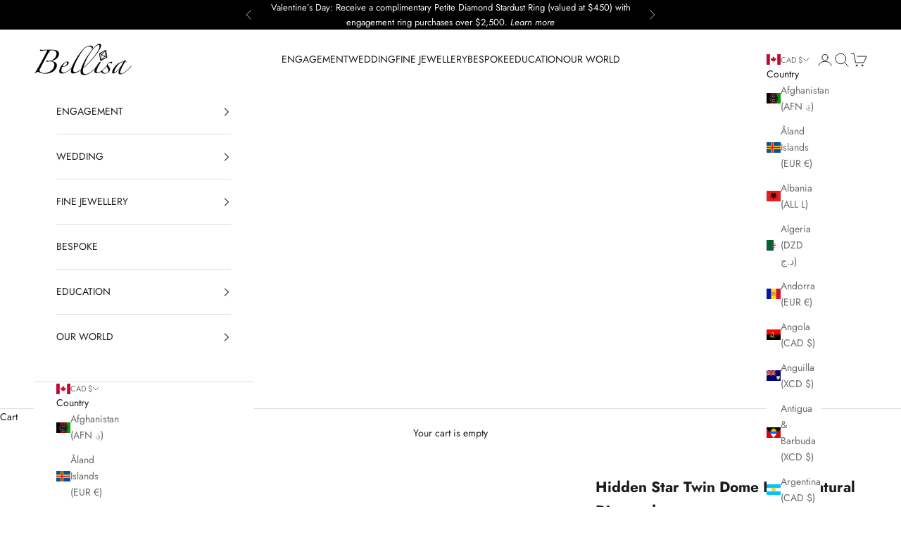

--- FILE ---
content_type: text/css
request_url: https://bellisajewellery.com/cdn/shop/t/31/assets/custom-swatch.css?v=52796585974372089881738216301
body_size: -355
content:
.swatch-item .selectedBorder{border:1px solid black}.custom-product-swatches{margin-top:15px}.currenSelectedProduct>span{font-weight:500;text-transform:uppercase}.custom-product-swatches .swatch-item{display:flex;align-items:center;justify-content:start;gap:16px;flex-wrap:wrap;margin-top:.5rem}.swatch-img-container{width:42px;height:42px}.swatchnameWrapper.tooltipValue>p{font-size:10px}.swatch-img-container img{width:100%;height:100%;object-fit:contain}.swatch-item>a{position:relative}.prLink{position:relative;display:inline-block}.tooltipValue{visibility:hidden;min-width:40px;background-color:#000000bf;color:#fff;text-align:center;border-radius:6px;padding:1px 2px;top:-12px;position:absolute;z-index:1}.prLink:hover .tooltipValue{visibility:visible}
/*# sourceMappingURL=/cdn/shop/t/31/assets/custom-swatch.css.map?v=52796585974372089881738216301 */


--- FILE ---
content_type: image/svg+xml
request_url: https://cdn.shopify.com/s/files/1/0528/2152/4663/files/diamond-ring-engagement-svgrepo-com.svg?v=1761852769
body_size: 946
content:
<svg xml:space="preserve" viewBox="0 0 512.853 512.853" xmlns:xlink="http://www.w3.org/1999/xlink" xmlns="http://www.w3.org/2000/svg" id="Layer_1" version="1.1" width="800px" height="800px">
<g transform="translate(1 1)">
	<path d="M255.427,452.12c-80.213,0-145.067-64.853-145.067-145.067s64.853-145.067,145.067-145.067
		s145.067,64.853,145.067,145.067S335.64,452.12,255.427,452.12 M326.253,123.587L326.253,123.587l17.92-35.84
		c0.853-1.707,1.707-3.413,2.56-5.973c5.973-16.213,4.267-34.133-5.973-48.64l-1.707-1.707c-9.387-14.507-25.6-23.04-42.667-23.04
		h-81.92c-17.067,0-33.28,8.533-42.667,23.04l-0.853,1.707c-11.093,17.067-12.8,38.4-3.413,56.32l17.92,34.987
		C112.067,151.747,59.16,223.427,59.16,307.053c0,108.373,87.893,196.267,196.267,196.267s196.267-87.893,196.267-196.267
		C451.693,223.427,399.64,151.747,326.253,123.587" style="fill:#FFE100;"></path>
	<g>
		<polygon points="221.293,110.787 195.693,76.653 221.293,42.52 289.56,42.52 315.16,76.653 289.56,110.787" style="fill:#63D3FD;"></polygon>
		<path d="M221.293,42.52l-23.04-31.573c-10.24,3.413-19.627,10.24-25.6,19.627L171.8,32.28
			c-8.533,12.8-11.093,29.013-7.68,44.373h31.573L221.293,42.52z" style="fill:#63D3FD;"></path>
		<path d="M289.56,42.52l25.6,34.133h32.427c4.267-14.507,1.707-30.72-6.827-43.52l-1.707-1.707
			c-5.973-9.387-15.36-16.213-25.6-19.627L289.56,42.52z" style="fill:#63D3FD;"></path>
	</g>
	<path d="M326.253,123.587L326.253,123.587l17.92-35.84c0.853-1.707,1.707-3.413,2.56-5.973
		c5.973-16.213,4.267-34.133-5.973-48.64l-1.707-1.707c-9.387-14.507-25.6-23.04-42.667-23.04H279.32
		c17.067,0,33.28,8.533,42.667,23.04l1.707,1.707c9.387,14.507,15.36,32.427,9.387,48.64c-0.853,1.707,9.387,3.413,8.533,5.973
		l-17.067,35.84l0,0c5.973,2.56-5.973,5.12,0,7.68c64,32.427,110.08,98.987,110.08,175.787c0,105.813-83.627,192-187.733,196.267
		c2.56,0,5.973,0,8.533,0c108.373,0,196.267-87.893,196.267-196.267C451.693,223.427,399.64,151.747,326.253,123.587" style="fill:#FFA800;"></path>
	<path d="M340.76,33.133l-1.707-1.707c-5.973-9.387-15.36-16.213-25.6-19.627l-5.12,5.973
		c5.12,3.413,10.24,7.68,13.653,13.653l1.707,1.707c8.533,12.8,11.093,29.013,7.68,43.52h17.067
		C351.853,62.147,349.293,45.933,340.76,33.133" style="fill:#3DB9F9;"></path>
	<g>
		<path d="M185.453,123.587L185.453,123.587l-17.92-35.84c-0.853-1.707-1.707-3.413-2.56-5.973
			c-5.973-16.213-4.267-34.133,5.973-48.64l1.707-1.707c9.387-14.507,25.6-23.04,42.667-23.04h17.067
			c-17.067,0-33.28,8.533-42.667,23.04l-1.707,1.707c-9.387,14.507-15.36,33.28-9.387,48.64c0.853,1.707-9.387,3.413-8.533,5.973
			l17.067,35.84l0,0c-5.973,2.56,5.973,5.12,0,7.68c-64.853,32.427-110.933,98.987-110.933,175.787
			c0,105.813,83.627,192,187.733,196.267c-2.56,0-5.973,0-8.533,0c-108.373,0-196.267-87.893-196.267-196.267
			C59.16,223.427,112.067,151.747,185.453,123.587" style="fill:#FFFFFF;"></path>
		<path d="M170.947,33.133l1.707-1.707c5.973-9.387,15.36-16.213,25.6-19.627l5.12,5.973
			c-5.12,3.413-10.24,7.68-13.653,13.653l-1.707,1.707c-8.533,12.8-11.093,29.013-7.68,43.52h-17.067
			C159.853,62.147,162.413,45.933,170.947,33.133" style="fill:#FFFFFF;"></path>
	</g>
	<path d="M289.56,119.32h-68.267c-2.56,0-5.12-0.853-6.827-3.413l-25.6-34.133c-2.56-3.413-2.56-6.827,0-10.24l25.6-34.133
		c1.707-2.56,4.267-3.413,6.827-3.413h68.267c2.56,0,5.12,0.853,6.827,3.413l25.6,34.133c2.56,3.413,2.56,6.827,0,10.24
		l-25.6,34.133C294.68,118.467,292.12,119.32,289.56,119.32z M225.56,102.253h59.733l19.627-25.6l-19.627-25.6H225.56l-19.627,25.6
		L225.56,102.253z"></path>
	<path d="M195.693,85.187h-32.427c-4.267,0-7.68-2.56-8.533-6.827c-4.267-17.067-0.853-35.84,9.387-51.2l0.853-1.707
		c7.68-11.093,17.92-18.773,29.867-23.04c3.413-0.853,7.68,0,9.387,2.56l23.04,31.573c2.56,3.413,2.56,6.827,0,10.24l-25.6,34.133
		C200.813,84.333,198.253,85.187,195.693,85.187z M170.947,68.12h21.333l19.627-25.6l-15.36-20.48
		c-6.827,3.413-11.947,8.533-16.213,14.507l-1.707,0.853C172.653,45.933,169.24,57.027,170.947,68.12z"></path>
	<path d="M347.587,85.187H315.16c-2.56,0-5.12-0.853-6.827-3.413l-25.6-34.133c-2.56-3.413-2.56-6.827,0-10.24l23.893-31.573
		c2.56-2.56,5.973-4.267,9.387-2.56c11.947,4.267,23.04,12.8,29.867,23.04l1.707,1.707c9.387,14.507,12.8,33.28,8.533,50.347
		C355.267,82.627,351.853,85.187,347.587,85.187z M319.427,68.12h21.333c0.853-10.24-1.707-21.333-7.68-29.867l-0.853-2.56
		c-4.267-5.973-9.387-11.093-16.213-14.507l-15.36,21.333L319.427,68.12z"></path>
	<path d="M255.427,511.853c-112.64,0-204.8-92.16-204.8-204.8c0-81.067,48.64-155.307,122.88-187.733l-13.653-27.307
		c-10.24-20.48-8.533-45.227,4.267-64.853l0.853-1.707C176.067,8.387,194.84-1,214.467-1h81.92c19.627,0,38.4,10.24,49.493,26.453
		l1.707,1.707c11.093,16.213,13.653,37.547,6.827,56.32c-0.853,2.56-1.707,4.267-2.56,6.827l-14.507,29.013
		c74.24,32.427,122.88,106.667,122.88,187.733C460.227,419.693,368.92,511.853,255.427,511.853z M214.467,16.92
		c-14.507,0-27.307,6.827-35.84,18.773V37.4c-9.387,13.653-11.093,32.427-3.413,47.787l17.92,34.987c0.853,2.56,0.853,4.267,0,6.827
		c-0.853,2.56-2.56,4.267-5.12,5.12c-71.68,27.307-120.32,98.133-120.32,174.933c0,103.253,84.48,187.733,187.733,187.733
		s187.733-84.48,187.733-187.733c0-77.653-48.64-147.627-120.32-174.933c-2.56-0.853-4.267-2.56-5.12-5.12s-0.853-5.12,0-6.827
		l17.92-35.84c0.853-1.707,1.707-3.413,1.707-4.267c5.12-13.653,3.413-29.013-5.12-40.96l0-3.413
		c-8.533-11.947-21.333-18.773-35.84-18.773H214.467z M255.427,460.653c-84.48,0-153.6-69.12-153.6-153.6s69.12-153.6,153.6-153.6
		s153.6,69.12,153.6,153.6S340.76,460.653,255.427,460.653z M255.427,170.52c-75.093,0-136.533,61.44-136.533,136.533
		s61.44,136.533,136.533,136.533s136.533-61.44,136.533-136.533S331.373,170.52,255.427,170.52z"></path>
</g>
</svg>

--- FILE ---
content_type: image/svg+xml
request_url: https://cdn.shopify.com/s/files/1/0528/2152/4663/files/delivery-transport-svgrepo-com.svg?v=1743541563
body_size: 871
content:
<svg xml:space="preserve" viewBox="0 0 512 512" xmlns:xlink="http://www.w3.org/1999/xlink" xmlns="http://www.w3.org/2000/svg" id="Layer_1" version="1.1" width="800px" height="800px">
<path d="M358.614,102.079H50.772c-4.722,0-8.551,3.829-8.551,8.551v179.574h25.653
	c9.445,0,17.102,7.656,17.102,17.102c0,9.445-7.658,17.102-17.102,17.102H42.221v25.653c0,4.722,3.829,8.551,8.551,8.551h316.393
	V110.63C367.165,105.908,363.336,102.079,358.614,102.079z" style="fill:#FFDC64;"></path>
<path d="M469.779,238.898H367.165v119.716h136.818v-85.512C503.983,254.212,488.669,238.898,469.779,238.898z" style="fill:#C7CFE2;"></path>
<path d="M367.165,264.551h92.638c9.446,0,17.102,7.656,17.102,17.102v76.96h-109.74V264.551z" style="fill:#AFB9D2;"></path>
<path d="M435.574,136.284h-68.409v34.205h94.063v-8.551C461.228,147.769,449.742,136.284,435.574,136.284z" style="fill:#C7CFE2;"></path>
<polygon points="469.779,238.898 452.676,170.489 367.165,170.489 367.165,238.898" style="fill:#B4E6FF;"></polygon>
<circle r="68.409" cy="213.244" cx="204.693" style="fill:#FFFFFF;"></circle>
<path d="M469.779,273.102h34.205v34.205h-17.102c-9.446,0-17.102-7.656-17.102-17.102V273.102z" style="fill:#F1F4FB;"></path>
<path d="M427.023,298.756c-25.772,0-48.194,14.265-59.858,35.317v24.541h127.676
	C490.624,324.877,461.902,298.756,427.023,298.756z" style="fill:#959CB5;"></path>
<path d="M476.904,320.412v38.202h17.937C493.005,343.925,486.518,330.686,476.904,320.412z" style="fill:#AFB9D2;"></path>
<circle r="42.756" cy="367.165" cx="427.023" style="fill:#5B5D6E;"></circle>
<path d="M401.37,196.142h57.72l-6.413-25.653h-85.511v68.409h25.653v-34.205
	C392.818,199.971,396.647,196.142,401.37,196.142z" style="fill:#9BD6FF;"></path>
<path d="M144.835,298.756c-21.593,0-40.819,10.028-53.355,25.653H67.875H42.221v25.653
	c0,4.722,3.829,8.551,8.551,8.551h316.393v-34.205H198.19C185.654,308.784,166.428,298.756,144.835,298.756z" style="fill:#FFC850;"></path>
<circle r="42.756" cy="367.165" cx="144.835" style="fill:#5B5D6E;"></circle>
<path d="M476.158,231.363l-13.259-53.035c3.625-0.77,6.345-3.986,6.345-7.839v-8.551c0-18.566-15.105-33.67-33.67-33.67h-60.392
	V110.63c0-9.136-7.432-16.568-16.568-16.568H50.772c-9.136,0-16.568,7.432-16.568,16.568V256c0,4.427,3.589,8.017,8.017,8.017
	s8.017-3.589,8.017-8.017V110.63c0-0.294,0.239-0.534,0.534-0.534h307.841c0.295,0,0.534,0.24,0.534,0.534v145.372
	c0,4.427,3.589,8.017,8.017,8.017c4.427,0,8.017-3.589,8.017-8.017v-9.088h94.569c0.007,0,0.014,0.002,0.021,0.002
	c0.007,0,0.015-0.001,0.022-0.001c11.637,0.007,21.518,7.646,24.912,18.171h-24.928c-4.427,0-8.017,3.589-8.017,8.017v17.102
	c0,13.851,11.268,25.119,25.119,25.119h9.086v35.273h-20.962c-6.886-19.884-25.787-34.205-47.982-34.205
	s-41.097,14.321-47.982,34.205h-3.86v-60.392c0-4.427-3.589-8.017-8.017-8.017c-4.427,0-8.017,3.589-8.017,8.017v60.391H192.817
	c-6.886-19.884-25.787-34.205-47.982-34.205s-41.097,14.321-47.982,34.205H50.772c-0.295,0-0.534-0.241-0.534-0.534v-17.637h34.739
	c4.427,0,8.017-3.589,8.017-8.017c0-4.427-3.589-8.017-8.017-8.017h-42.75c-0.002,0-0.003,0-0.005,0s-0.003,0-0.005,0H8.017
	c-4.427,0-8.017,3.589-8.017,8.017c0,4.427,3.589,8.017,8.017,8.017h26.188v17.637c0,9.136,7.432,16.568,16.568,16.568h43.304
	c-0.002,0.178-0.014,0.356-0.014,0.534c0,27.995,22.777,50.772,50.772,50.772s50.772-22.777,50.772-50.772
	c0-0.178-0.012-0.356-0.014-0.534h180.67c-0.002,0.178-0.014,0.356-0.014,0.534c0,27.995,22.777,50.772,50.772,50.772
	c27.995,0,50.772-22.777,50.772-50.772c0-0.178-0.012-0.356-0.014-0.534h26.203c4.427,0,8.017-3.589,8.017-8.017v-85.512
	C512,251.99,496.423,234.448,476.158,231.363z M375.182,178.505h71.235l13.094,52.376h-84.329V178.505z M435.574,144.301
	c9.725,0,17.637,7.912,17.637,17.637v0.534h-78.029v-18.171H435.574z M144.835,401.904c-19.155,0-34.739-15.583-34.739-34.739
	c0-19.156,15.584-34.739,34.739-34.739c19.155,0,34.739,15.583,34.739,34.739C179.574,386.321,163.99,401.904,144.835,401.904z
	 M427.023,401.904c-19.155,0-34.739-15.583-34.739-34.739c0-19.156,15.584-34.739,34.739-34.739
	c19.155,0,34.739,15.583,34.739,34.739C461.762,386.321,446.178,401.904,427.023,401.904z M486.881,299.29
	c-5.01,0-9.086-4.076-9.086-9.086v-9.086h18.171v18.171H486.881z"></path>
<path d="M144.835,350.597c-9.136,0-16.568,7.432-16.568,16.568c0,9.136,7.432,16.568,16.568,16.568
	c9.136,0,16.568-7.432,16.568-16.568C161.403,358.029,153.971,350.597,144.835,350.597z"></path>
<path d="M427.023,350.597c-9.136,0-16.568,7.432-16.568,16.568c0,9.136,7.432,16.568,16.568,16.568s16.568-7.432,16.568-16.568
	C443.591,358.029,436.159,350.597,427.023,350.597z"></path>
<path d="M205.228,324.409c0,4.427,3.589,8.017,8.017,8.017H332.96c4.427,0,8.017-3.589,8.017-8.017c0-4.427-3.589-8.017-8.017-8.017
	H213.244C208.817,316.392,205.228,319.982,205.228,324.409z"></path>
<path d="M25.119,298.221h102.614c4.427,0,8.017-3.589,8.017-8.017c0-4.427-3.589-8.017-8.017-8.017H25.119
	c-4.427,0-8.017,3.589-8.017,8.017C17.102,294.632,20.692,298.221,25.119,298.221z"></path>
<path d="M204.693,136.818c-42.141,0-76.426,34.285-76.426,76.426s34.285,76.426,76.426,76.426s76.426-34.285,76.426-76.426
	S246.834,136.818,204.693,136.818z M204.693,273.637c-33.3,0-60.392-27.092-60.392-60.392s27.092-60.392,60.392-60.392
	s60.392,27.092,60.392,60.392S237.993,273.637,204.693,273.637z"></path>
<path d="M212.71,209.924V179.04c0-4.427-3.589-8.017-8.017-8.017s-8.017,3.589-8.017,8.017v34.205c0,2.126,0.844,4.164,2.348,5.668
	l25.653,25.653c1.565,1.565,3.617,2.348,5.668,2.348s4.103-0.782,5.668-2.348c3.131-3.131,3.131-8.206,0-11.337L212.71,209.924z"></path>
</svg>